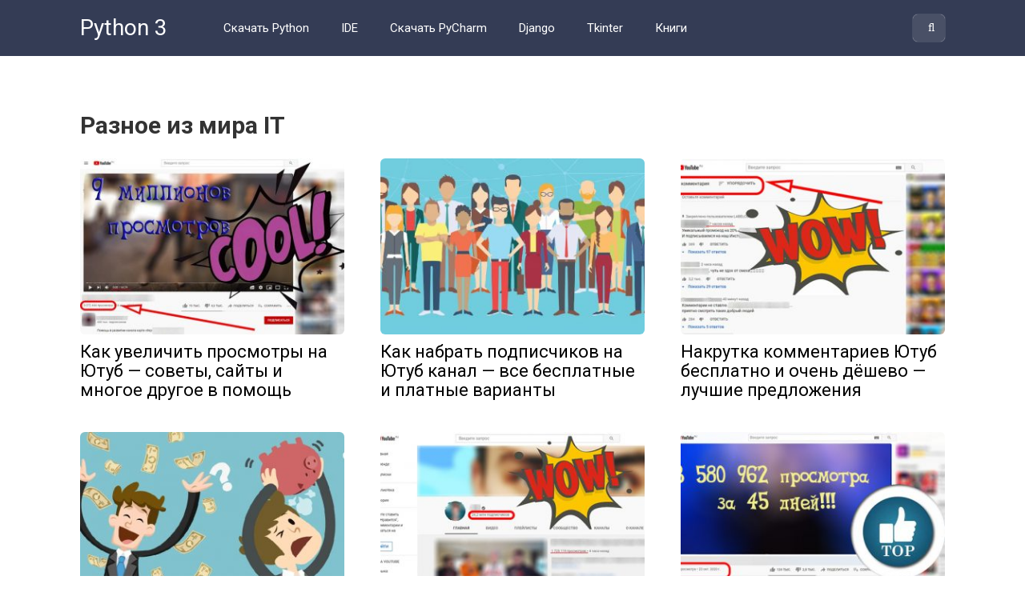

--- FILE ---
content_type: text/css
request_url: https://python-scripts.com/wp-content/themes/yelly/style.css
body_size: 304
content:
/*
Theme Name: Yelly
Theme URI: https://wpshop.ru/themes/yelly
Author: WPShop.biz
Author URI: https://wpshop.ru/
Description: New premium, adaptive, seo-optimized social theme
Version: 2.7.1
Text Domain: revelation
Tags: premium, adaptive, seo
Ver: 19229
*/

/*--------------------------------------------------------------

 *   НЕ РЕДАКТИРУЙТЕ ЭТОТ ФАЙЛ
 *
 *   ВНИМАНИЕ!!!!!!!
 *
 *   НЕ РЕДАКТИРУЙТЕ ЭТОТ ФАЙЛ
 *   ПРИ ОБНОВЛЕНИИ ТЕМЫ - ВЫ ПОТЕРЯЕТЕ ВСЕ ВАШИ ИЗМЕНЕНИЯ
 *   ИСПОЛЬЗУЙТЕ ДОЧЕРНЮЮ ТЕМУ ИЛИ НАСТРОЙКИ ТЕМЫ В АДМИНКЕ
 *
 *   ПОДБРОБНЕЕ:
 *   http://docs.wpshop.ru/yelly-child/

--------------------------------------------------------------*/

--- FILE ---
content_type: text/css
request_url: https://python-scripts.com/wp-content/themes/yelly-child/style.css
body_size: 125
content:
/*
Theme Name:     Yelly Child
Theme URI:      http: //example.com/
Description:    Yelly
Author:         Yelly
Author URI:     http: //example.com/about/
Template:       yelly
Version:        0.1.0
*/

pre {
  white-space: pre-wrap;
  word-wrap: break-word;
  text-align: justify;
}

@media all and (orientation:landscape)
    pre {
        white-space: pre-wrap;
        word-wrap: break-word;
        text-align: justify;
    }
}


--- FILE ---
content_type: text/css
request_url: https://python-scripts.com/wp-content/uploads/js_composer/custom.css
body_size: -42
content:
.vc_row.vc_row-o-full-height {
    min-height: 0px !important;
}